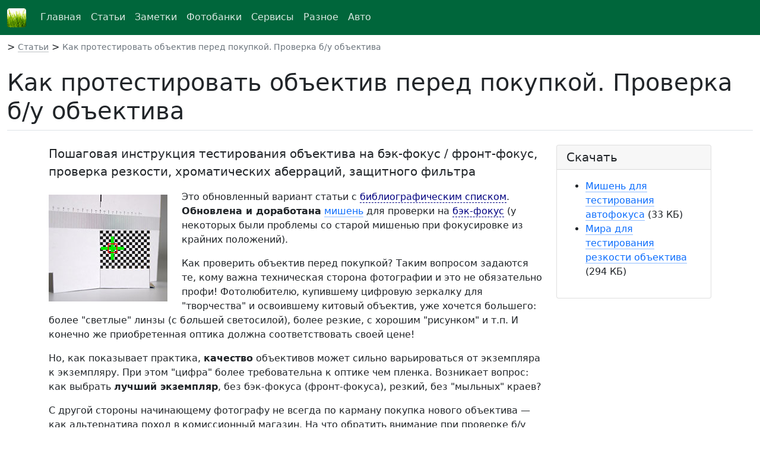

--- FILE ---
content_type: text/html; charset=utf-8
request_url: https://www.fotosav.ru/articles/faq/lens/lensvs.aspx
body_size: 29708
content:


<!DOCTYPE html>

<html lang="ru">
<head><meta charset="utf-8" /><meta name="viewport" content="width=device-width, initial-scale=1" /><meta name="theme-color" content="#00a060" /><title>
	Как протестировать объектив перед покупкой. Проверка б/у объектива пошаговая инструкция - FAQ
</title>
    <!-- Bootstrap core CSS -->
    <link href="/Content/bootstrap.min.css" rel="stylesheet" /><link href="/css/layout.css?v2" rel="stylesheet" />
<!-- Yandex.RTB -->
<script>window.yaContextCb=window.yaContextCb||[]</script>
<script src="https://yandex.ru/ads/system/context.js" async></script>
    <meta content="Проверка объектива на бэк-фокус. Тестирование резкости объектива. Тест на хроматические аберрации. Тестирование защитного фильтра. Шкалы, мишени и миры (для печати)." name="description" /><meta content="FAQ, тест, тестирование, проверка, бэк-фокус, бэк, фокус, back, focus, front, фронт, объектив, покупка, резкость, фото, камера, оптика, шкала, мира, мишень" name="keywords" /></head>
<body>
    
<!-- Yandex.Metrika counter -->
<script type="text/javascript" >
    (function (m, e, t, r, i, k, a) {
        m[i] = m[i] || function () { (m[i].a = m[i].a || []).push(arguments) };
        m[i].l = 1 * new Date(); k = e.createElement(t), a = e.getElementsByTagName(t)[0], k.async = 1, k.src = r, a.parentNode.insertBefore(k, a)
    })
        (window, document, "script", "https://mc.yandex.ru/metrika/tag.js", "ym");

    ym(89563754, "init", {
        clickmap: true,
        trackLinks: true,
        accurateTrackBounce: true
    });
</script>
<noscript><div><img src="https://mc.yandex.ru/watch/89563754" style="position:absolute; left:-9999px;" alt="" /></div></noscript>
<!-- /Yandex.Metrika counter -->
    
<header class="navbar navbar-expand-md navbar-dark bd-navbar">
    <nav id="main-menu" class="container-xxl flex-wrap flex-md-nowrap" aria-label="Main navigation">
        <a class="navbar-brand" href="/" title="Сайт о фото, видео, фотобанках">
            <img alt="Лого" title="fotosav.ru - Сайт о фото, видео, фотобанках" src="/images/fotosav.png" height="32" />
        </a>
        <a class="navbar-brand navbar-brand-ex" href="/" title="Сайт о фото, видео и фотобанках">fotosav.ru</a>

        <button class="navbar-toggler" type="button" data-bs-toggle="collapse" data-bs-target="#bdNavbar" aria-controls="bdNavbar" aria-expanded="false" aria-label="Toggle navigation">
            <span class="navbar-toggler-icon"></span>
        </button>

        <div class="collapse navbar-collapse" id="bdNavbar">
            <ul id="ctl00_MainMenu_menuList" class="navbar-nav flex-row flex-wrap bd-navbar-nav pt-2 py-md-0 me-auto"><li class="nav-item col-6 col-md-auto"><a href="/" class="nav-link p-2">Главная</a></li><li class="nav-item col-6 col-md-auto"><a href="/articles/" class="nav-link p-2">Статьи</a></li><li class="nav-item col-6 col-md-auto"><a href="/notes/" class="nav-link p-2">Заметки</a></li><li class="nav-item col-6 col-md-auto"><a href="/articles/stock/" class="nav-link p-2">Фотобанки</a></li><li class="nav-item col-6 col-md-auto"><a href="/services/" class="nav-link p-2">Сервисы</a></li><li class="nav-item col-6 col-md-auto"><a href="/misc/" class="nav-link p-2">Разное</a></li><li class="nav-item col-6 col-md-auto"><a href="/misc/auto/" class="nav-link p-2">Авто</a></li></ul>


        </div>
    </nav>
</header>




    <div id="main-container" class="container-xxl">
        <form method="post" action="./lensvs.aspx" id="aspnetForm">
<div class="aspNetHidden">
<input type="hidden" name="__VIEWSTATE" id="__VIEWSTATE" value="lN23EEXwfFjnZYuY6eNBX8HhJncy00Z0h5ML26vo9Hz0V8pO2R/P+myseCbX4Rn6nffZTlItp2t28Srm3xeOPDAZha6QkY8Lt0Hp7cNSKAjLb5SlHKHNYXytROTnFF9tj/0Rzcnt3E5gfdoZ3zRVjI80NasHWFkLrc1U+I5rEzQ=" />
</div>

<div class="aspNetHidden">

	<input type="hidden" name="__VIEWSTATEGENERATOR" id="__VIEWSTATEGENERATOR" value="8C9FD6D0" />
</div>
            <div class="main-content">
                
                <div class="mt-2">
                    <span id="ctl00_SiteMapPath" class="breadcrumbs"><span><a class="text-secondary small"></a></span><span> &gt; </span><span><a class="text-secondary small" href="/articles/">Статьи</a></span><span> &gt; </span><span class="text-secondary small">Как протестировать объектив перед покупкой. Проверка б/у объектива</span></span>
                </div>

                
    <main>
        <h1 class="border-bottom pb-2 my-md-4">Как протестировать объектив перед покупкой. Проверка б/у объектива</h1>
        <div class="container">
            <div class="row">
                <div class="col-lg-9 col-md-12">
                    <div class="article">
                        <p class="lead">Пошаговая инструкция тестирования объектива на бэк-фокус / фронт-фокус, проверка резкости, хроматических аберраций, защитного фильтра</p>

                            <img class="float-start me-4 mt-2 mb-2" alt="Как протестировать объектив перед покупкой. Проверка б/у объектива" width="200" height="180" src="images/lens_faq.jpg" />
                        <p>Это обновленный вариант статьи с <a href="#bookList" class="bkm">библиографическим  списком</a>. <span class="warning" style="font-weight: bold;">Обновлена и доработана</span> <a href="../back_focus/AFTestChart300dpi.zip">мишень</a> для проверки на <a class="bkm" href="#h5">бэк-фокус</a> (у некоторых были проблемы со старой мишенью при фокусировке из крайних положений).
                        </p>

                        <p>Как проверить объектив перед покупкой? Таким вопросом задаются те, кому важна техническая сторона фотографии и это не обязательно профи! Фотолюбителю, купившему цифровую зеркалку для &quot;творчества&quot; и освоившему китовый объектив, уже хочется большего: более &quot;светлые&quot; линзы (с б<i>о</i>льшей светосилой), более резкие, с хорошим &quot;рисунком&quot; и т.п. И конечно же приобретенная оптика должна соответствовать своей цене!</p>
                        <p>Но, как показывает практика, <strong>качество</strong> объективов может сильно варьироваться от экземпляра к экземпляру. При этом &quot;цифра&quot; более требовательна к оптике чем пленка. Возникает вопрос: как выбрать <strong>лучший экземпляр</strong>, без бэк-фокуса (фронт-фокуса), резкий, без &quot;мыльных&quot; краев?</p>
                        <p>С другой стороны начинающему фотографу не всегда по карману покупка нового объектива&nbsp;&mdash; как альтернатива поход в комиссионный магазин. На что обратить внимание при проверке б/у оптики? Ниже приводится пошаговая инструкция.</p>


                        <p class="text-center fs-1">Часть I. Внешний осмотр</p>
                        <p>Начинаем проверку с внешнего осмотра (в первую очередь актуально при покупке б/у объектива).</p>

                        <h2>1. Внешний вид</h2>

                        <h3>1.1. Потертости и царапины</h3>
                        <p>Если на клеммах есть царапины, значит объектив уже одевали на камеру. По величине царапин можно косвенно судить о том, как часто линза использовалась. </p>

                        <div class="text-center ris small mb-4">
                            <table>
                                <tr>
                                    <td valign="top" align="center"><b>Осмотр клемм</b></td>
                                </tr>
                                <tr>
                                    <td valign="top" align="center">
                                        <img class="img-fluid mt-2 mb-2" src="images/ris01a.jpg" alt="Осмотр клемм" width="580" height="200" /><p>а) новый объектив, 1 месяц&nbsp;&mdash; царапины почти не заметны</p>
                                    </td>
                                </tr>
                                <tr>
                                    <td valign="top" align="center">
                                        <img class="img-fluid mt-2 mb-2" src="images/ris01b.jpg" alt="Осмотр клемм" width="580" height="200" /><p>б) объективу более 2-х лет&nbsp;&mdash; на клеммах сформировалась четкая дорожка</p>
                                    </td>
                                </tr>
                            </table>
                        </div>

                        <p>Однако даже чистые клеммы еще ни о чем не говорят, ведь объектив могли никогда не снимать с камеры (если он, например, единственный). Поэтому смотрим дальше: по потертостям и царапинам на кольцах зумирования и байонете также можно судить о &quot;свежести&quot; объектива.</p>

                        <h3>1.2. Следы удара (падения)</h3>
                        <p>Выясняем: не роняли ли объектив? Проверяем, есть ли на корпусе <b>следы падения</b>: вмятины на металлических частях, трещины на пластмассовых и т.п. Падение может привести к <b>смещению</b> оптических элементов, что сделает объектив не годным. Если объектив слегка потрясти, то эти самые элементы (линзы) не должны цокать. В некоторых моделях допускается небольшое &quot;пластиково-металлическое&quot; громыхание, которое обычно издает привод авто-фокуса.</p>

                        <h3>1.3. Был ли в ремонте?</h3>
                        <p>Царапины на винтах могут свидетельствовать о том, что объектив разбирался (был в ремонте). Ремонт в специализированном сервисе не так страшен, хуже, если в оптике ковырялись дилетанты. Осмотрите винты&nbsp;&mdash; сорванные и погнутые шлицы говорят о неквалифицированном ремонте.</p>

                        <div class="text-center ris small mb-4">
                            <table>
                                <tr>
                                    <td valign="top" align="center" colspan="2">
                                        <b>Осмотр винтов на предмет деформаций</b>
                                    </td>
                                </tr>
                                <tr>
                                    <td valign="top" align="center" style="width: 50%;">
                                        <img class="img-fluid mb-2 mt-2" src="images/ris02a.jpg" alt="Осмотр винтов на предмет деформаций" width="280" height="330" /></td>
                                    <td valign="top" align="center" style="width: 50%;">
                                        <img class="img-fluid mb-2 mt-2" src="images/ris02b.jpg" alt="Осмотр винтов на предмет деформаций" width="280" height="330" /></td>
                                </tr>
                                <tr>
                                    <td align="center" valign="top">а) новый объектив: на винтах нет царапин, шлицы прямые</td>
                                    <td align="center" valign="top">б) объектив из комиссионки: около винта царапина, шлицы погнуты&nbsp;&mdash; похоже объектив ремонтировали и не очень аккуратно</td>
                                </tr>
                            </table>
                        </div>

                        <h2>2. Состояние стекол</h2>

                        <p>Осмотрите стекла на наличие царапин и сколов. Если поднести объектив поближе к лампе (практически вплотную), то можно увидеть внутри пыль, ворсинки,&nbsp; пузырьки и т.п. Чтобы лучше рассмотреть все это &quot;добро&quot;, расположите объектив под углом к свету, чтобы за ним образовался темный фон.</p>

                        <div class="text-center ris small mb-4">
                            <img class="img-fluid mb-2 mt-2" src="images/ris03.jpg" alt="Состояние стекол" width="580" height="426" /><p>Оцениваем количество внутренней пыли и наличие пузырьков в линзах</p>
                        </div>

                        <p>Обычно <b>небольшое количество</b> пыли и крохотных пузырьков <strong>допустимо</strong>. Мне не удалось найти допуски для Canon, Nikon и другой импортной оптики, но вот, что написано в инструкции для отечественного &quot;зенитовского&quot; объектива Юпитер-21М: &quot;на поверхности оптических деталей государственными стандартами допускается наличие следующих незначительных дефектов: царапин шириной не более 0,02 мм на каждой поверхности линзы и суммарной длиной не более двух световых диаметров, точек диаметром до 0,3 мм в количестве не более 5 штук, небольшое количество пылинок и ворсинок ваты длиной не более 3 мм и числом не более двух на весь объектив&quot;.</p>
                        <p>На практике наличие царапин и пузырьков на <strong>передней</strong> линзе практически <strong>не влияет</strong> на <strong>качество</strong> изображения, но может оказывать психологическое воздействие, особенно при покупке дорогостоящей оптики. А вот царапины и пузырьки на <strong>задней</strong> линзе&nbsp;&mdash; это <strong>плохо</strong>! Тут правило простое&nbsp;&mdash; чем дефекты <strong>ближе</strong> к матрице, тем большее влияние они оказывают на изображение!</p>
                        <p><strong><i>Примечание:</i></strong> если вы внутри оптического блока заметили пыль, то расстраиваться не стоит. Так или иначе она появляется в любом объективе&hellip; со временем, даже если это хорошо прорезиненная оптика высокого класса.</p>

                        <h2>3. Механика</h2>

                        <p>Кольца зумирования и фокусировки должны <b>вращаться плавно</b>, без скрипа и заедания, но и не слишком свободно, чтобы фокусировка <b>не сбивалась</b>. Выдвинув &quot;хобот&quot; (выдвигающуюся часть) объектива до упора следует слегка покачать его&nbsp;&mdash; чем меньше люфт, тем лучше.</p>
                        <p>Если объектив направить вертикально вверх/вниз, то двигающийся оптический блок не<b> </b>должен смещаться из выбранного положения (зумирования/фокусировки) под действием силы тяжести (в некоторых моделях телезумов для предотвращения этого делают специальный фиксатор).</p>
                        <p>Обратите внимание на байонет&nbsp;&mdash; установленный объектив должен жестко сидеть на камере (не должно быть сильных люфтов).</p>

                        <h2>4. Работа электроники</h2>

                        <p>Проверьте:</p>
                        <ul>
                            <li>работу <strong>автофокуса</strong> в автоматическом (AF) и ручном (MF) режиме (подтверждение фокусировки);</li>
                            <li>работу <strong>диафрагмы</strong>&nbsp;&mdash; воспользуйтесь кнопкой предварительного просмотра глубины резкости (DOF Preview);</li>
                            <li>работу вспышки&nbsp;&mdash; для тех объективов, которые сообщают <strong>дистанцию</strong> фокусировки и камера умеет это использовать. Речь идет о системе E-TTL II: объект съемки должен быть одинаково освещен вспышкой на разных расстояниях.</li>
                        </ul>
                        <p>Объектив лучше проверять на той камере, на которой он будет использоваться. Бывает, что объектив не состыковывается с &quot;тушкой&quot; и тогда при включении фотоаппарата выдается ошибка (такое, например, было замечено с объективом <a target="_blank" href="http://www.ixbt.com/digimage/trans_canon5018ix.shtml">EF 50/1.8 на 300D</a>).</p>

                        <p style="padding-top: 12px; font-size: 250%; text-align: center; width: 100%;">Часть II. Тестирование</p>

                        <p>Самый лучший тест для объектива&nbsp;&mdash; это его <b>использование</b> по <b>назначению</b> с последующим просмотром отснятого материала. То есть если вы планируете снимать &quot;пейзаж&quot;, то нужно выйти на улицу и сделать снимок, чтобы в кадр попало много мелких деталей. Потом на компьютере просмотреть отснятое на предмет мыла, хроматических аберраций, дисторсии и т.п. Если объектив нужен для &quot;портрета&quot;, то навестись, например, на глаза или лицо, а затем по снимкам оценить точность фокусировки, резкость, боке и так далее в таком духе.</p>
                        <p>Если же такой возможности нет, то можно попросить в магазине выделить немного места для следующих простых тестов.</p>

                        <h2 id="h5">5. Проверка объектива на бэк-фокус</h2>

                        <p>Понятие <b>бэк-фокус</b> (back-focus, от англ. &quot;back&quot;&nbsp;&mdash; задний) означает, что при наведении на точку фокусировки объектив промахнулся назад&nbsp;&mdash; глубина резкости (ГРИП) сместилась назад. При <b>фронт-фокусе</b> (front-focus, от англ. &quot;front&quot;&nbsp;&mdash; передний) соответственно промах произошел вперед, ГРИП сместилась вперед.</p>
                        <p>Для тестирования объектива (точнее системы <b>камера</b> + <b>объектив</b>) на бэк-фокус используем специальную <b>шкалу</b> с мишенью. Ее несложно изготовить своими руками: распечатать на лазерном принтере, наклеить на плотный картон и сделать прорези для устойчивости. Скачать шкалу можно <a href="../back_focus/AFTestChart300dpi.zip">здесь</a> (разрешение 300 dpi, размер 24x15 см).</p>

                        <p><b>Примечание</b>. Более простой способ проверки (без наклеивания на картон) приводится в статье "<a title="Фокусировка по толстой линии" href="../back_focus/back_focus_testing.aspx#h3">Проверка объектива на бэк-фокус / фронт-фокус</a>".</p>

                        <div class="text-center ris small mb-4">
                            <img class="img-fluid mb-2 mt-2" src="images/ris04a.jpg" alt="Шкала с мишенью для тестирования автофокуса" width="580" height="445" />

                            <img class="img-fluid mb-2 mt-2" src="images/ris04b.jpg" alt="Шкала с мишенью для тестирования автофокуса" width="580" height="385" /><p><b>Шкала с мишенью</b> для тестирования автофокуса (<a href="../back_focus/AFTestChart300dpi.zip">скачать</a>, 33 КБ)</p>
                        </div>

                        <p>Отгибаем уголок примерно на 45° и устанавливаем шкалу на стол. Для удобства под мишень можно поставить распорку в виде квадрата со стороной 46 мм (его можно вырезать из картона, он как раз будет соответствовать углу 45°).</p>
                        <p>Камера на столе или на штативе. Устанавливаем баланс белого (WB) по листу бумаги, покадровый режим автофокусировки (One-Shot). Для теста подойдет режим приоритета диафрагмы (Av) с экспокоррекцией (обычно EV +1,3&nbsp;&hellip;&nbsp;+1,5). Снимки делаем на максимально открытой диафрагме (если объектив &quot;мягок&quot;, то можно прикрыть диафрагму: например, для полтинника вместо 1,4 использовать 2,8). Если на объективе есть стабилизатор изображения (IS), то отключаем его. Выбираем в фотоаппарате центральную точку фокусировки и направляем камеру так, чтобы плоскость фокусировочной мишени была <strong>перпендикулярна</strong> оптической оси объектива.</p>
                        <p>Дистанция до мишени должна быть выбрана таким образом, чтобы в кадр попали деления шкалы&nbsp;&mdash; по ним оцениваем точность работы автофокуса. Фокусировочная метка в видоискателе не должна выходить за пределы мишени <a title="Почему снимки получаются нерезкие и как это исправить (FAQ по резкости)" href="../sharpness/faq.aspx#sensor_size">с некоторым запасом</a>. Запас по размеру должен быть такой, как и сама метка.</p>
                        <p>Дело в том, что фактически <strong>блоки сенсоров</strong> автофокуса несколько <strong>больше</strong> чем обозначены <strong>меткой</strong> в видоискателе (информация для камер Canon и Nikon, для других камер данных нет). Если более контрастная деталь окажется за пределами метки (на рис. обозначено красным цветом), но в пределах зоны сенсора (обозначено зеленым цветом), то камера сфокусируется по этой контрастной детали. Это источник многих жалоб на бэк/фронт-фокус, хотя на самом деле автофокус срабатывает правильно.</p>

                        <div class="text-center ris small mb-4">
                            <a href="files/ris05_large.jpg" target="_blank">
                                <img class="img-fluid mb-2 mt-2" src="images/ris05.jpg?q=1" alt="Тест на бэк-фокус" width="580" height="385" /></a><p><b>Тест на бэк-фокус</b>: камера 300D, объектив EF 24-70 f/2.8 L, фокусное f=50мм, диафрагма f/2,8, дистанция до мишени 61 см. Красной рамкой обозначена метка фокусировки в видоискателе, зеленым цветом&nbsp;&mdash; фактическая площадь датчиков автофокуса. Видно, что объектив попал в точку&nbsp;&mdash; ГРИП распределена примерно по центру шкалы (<a href="files/ris05_large.jpg">полный размер</a>, 1699 КБ)</p>
                        </div>

                        <p>Вначале тестируем режим автофокуса (переключатель в положении AF). Сбиваем фокусировку в одну сторону, затем наводимся на мишень, делаем снимок. Сбиваем фокусировку в другую сторону, наводимся, делаем снимок. Для достоверности измерений эксперимент повторяем несколько раз (10-ти снимков обычно достаточно). Переключаем объектив в ручной режим (MF)&nbsp;&mdash; сбиваем фокусировку и теперь уже крутим фокусировочное кольцо вручную до подтверждения фокусировки, делаем снимок.</p>

                        <a name="sensor_precision">&nbsp;</a>

                        <p>Просматривать результаты лучше на мониторе компьютера (а не на экране камеры). При этом следует иметь в виду, что на <strong>точность работы</strong> автофокуса имеются определенные <strong>допуски</strong>. Для камер Canon типа 10D, 300D, 350D фокусировка осуществляется в <b>пределах</b> глубины резко изображаемого пространства (<b>ГРИП</b>). Камеры типа 1D, 1Ds, 20D, 30D, 400D, 5D имеют более точную систему фокусировки&nbsp;&mdash; она задействуется, если на тушку поставили объектив с диафрагмой f/2.8 или светлее (речь идет о вертикальной чувствительности крестового датчика). Для &quot;единичек&quot; (1Dxx) допуск в <b>три раза</b> точнее (меньше) и составляет 1/3 ГРИП. Для 20D, 5D (30D, 400D) в <b>два раза</b> точнее&nbsp;&mdash; в пределах 1/2 ГРИП.</p>

                        <p>При вычислении ГРИП <b>допустимый кружок нерезкости</b> принимается равным 0,035&nbsp;мм для [полного] формата кадра 24x36&nbsp;мм (1Ds, 5D), что составляет приблизительно 1/1000-1/1500 диагонали кадра при формате отпечатка 5 x 7 дюймов (~13 x 18 см) и расстоянии обзора 25-30 см. Сие "магическое" значение примерно в два раза больше <a target="_blank" title="wikipedia.org" href="https://ru.wikipedia.org/wiki/%D0%9E%D0%BF%D1%80%D0%B5%D0%B4%D0%B5%D0%BB%D0%B5%D0%BD%D0%B8%D0%B5_%D0%BE%D1%81%D1%82%D1%80%D0%BE%D1%82%D1%8B_%D0%B7%D1%80%D0%B5%D0%BD%D0%B8%D1%8F">остроты зрения человека</a>. Примечание. Условно принято считать, что глаз с нормальной остротой зрения способен увидеть раздельно две далёкие точки, если угловое расстояние между ними равно одной угловой минуте (1/60 градуса).</p>
                        <p>На резкость изображения влияет коэффициент увеличения изображения. Соответственно для кропнутых матриц допустимый кружок рассеяния будет меньше, чем для полного кадра в виду того, что для получения отпечатка того же размера, изображение придется увеличивать сильнее (пропорционально кропу). Итак, для кропа 1,3x (1D Mark II, 1D Mark III) допустимый кружок нерезкости будет 0,027 мм, а для кропа 1,6x (30D, 400D)&nbsp;&mdash; 0,022 мм. Информация о точности работы автофокуса и допустимом кружке нерезкости взята из книги &quot;EF Lens Work III. Глаза EOS.&quot;, документации к камерам EOS, а также из публикаций Боба Аткинса (<em>Bob Atkins&nbsp;&mdash; известный журналист и апологет фотоаппаратов от фирмы Canon</em>) и Чака Уэстфолла (<em>Chuck Westfall&nbsp;&mdash; глава отдела технической информации Canon</em>). Для удобства вычисления ГРИП можно воспользоваться специальной <a target="_blank" href="http://www.ixbt.com/digimage/rezkost19.shtml">программой</a>.</p>
                        <p>Если объектив не &quot;попал&quot; в точку, то следует посмотреть, насколько сильно смещена ГРИП и как часто объектив &quot;промахивается&quot; (сделать серию снимков). В соответствии с указанными выше допусками небольшой &quot;промах&quot; может считаться в пределах нормы, как, например, получилось для 100-милиметрового макрика на приведенной ниже фотографии (фронт-фокус в пределах ГРИП). Несмотря на то, что формально Canon <strong>не считает</strong> это <strong>ошибкой</strong>, на практике может получиться неприятный результат, например, при съемке человека в полный рост. На таком расстоянии (порядка 7-10 м) навести резкость вручную практически невозможно, а из-за небольшого фронт-фокуса максимальная резкость смещается на передний план, при   этом объект съемки оказывается достаточно &quot;мягким&quot;.</p>

                        <div class="text-center ris small mb-4">
                            <a target="_blank" href="files/ris06_large.jpg">
                                <img class="img-fluid mb-2 mt-2" src="images/ris06.jpg" alt="Тест на бэк-фокус" width="580" height="640" /></a><p><b>Тест на бэк-фокус</b>: камера 300D, объектив EF 100 f/2.8 MACRO USM, фокусное f=100мм, диафрагма f/2,8, дистанция до мишени 1,39 м. Красным цветом закрашена ГРИП (около 2 см). Как видно произошел фронт-фокус, но в пределах ГРИП, что с точки зрения Canon допустимо для данного класса камеры (<a href="files/ris06_large.jpg">полный размер</a>, 1567 КБ)</p>
                        </div>

                        <p>Если точка фокусировки систематически вылетает за допустимое значение (1&nbsp;&hellip;&nbsp;1/3 ГРИП в зависимости от точности датчика), то налицо бэк/фронт-фокус. Промахиваться может не только объектив, но и камера. Поэтому, если автофокус &quot;мажет&quot; с разными объективами, есть повод задуматься о юстировке &quot;боди&quot;.</p>

                        <div class="text-center ris small mb-4">
                            <img class="img-fluid mb-2 mt-2" src="images/ris07.jpg" alt="Пример бэк-фокуса" width="580" height="422" /><p><b>Пример бэк-фокуса</b>&nbsp;&mdash; точка фокусировки явно не в пределах допуска (ГРИП)</p>
                        </div>

                        <p>Дополнительную информацию о тестировании автофокуса см. в статье "<a href="../back_focus/back_focus_testing.aspx">Проверка объектива на бэк-фокус / фронт-фокус</a>".</p>

                        <h2 id="6">6. Тестирование резкости объектива</h2>

                        <p>После того как удостоверились в отсутствии бэк-фокуса настало время проверить оптические характеристики: <strong>резкость</strong> и ее <strong>равномерность</strong> по полю кадра, а также оценить <strong>дисторсию</strong> и <strong>виньетирование</strong>. Для этого понадобится специальная мира распечатанная на лазерном принтере&nbsp;&mdash; скачать ее можно <a href="Mira600dpi.zip">здесь</a> (600&nbsp;dpi, 27x18 см). В крайнем случае подойдет равномерно заполненный мелким текстом газетный лист.</p>
                        <p>Закрепляем миру на стене. Желательно добиться ее равномерного освещения. Камера на штативе, нацелена в центр мишени. Как и в предыдущем тесте устанавливаем баланс белого (WB), покадровый режим автофокусировки (One-Shot), отключаем стабилизатор изображения (если есть). Дистанция до мишени должна быть такой, чтобы мира целиком занимала поле кадра, для очень широкого угла можно расположить рядом несколько листов. При этом важно, чтобы плоскость миры была <strong>перпендикулярна</strong> оптической оси объектива.</p>

                        <p>Для тестов подойдет режим Av (приоритет диафрагмы) с положительной экспокоррекцией (EV +1,6&nbsp;&hellip;&nbsp;+2). Чтобы избежать сотрясения камеры лучше использовать автоспуск или дистанционный пульт, если камера позволяет, то включить предварительный подъем зеркала.</p>

                        <div class="text-center ris small mb-4">
                            <img class="img-fluid mb-2 mt-2" src="images/ris08.jpg" alt="Проверка резкости объектива" width="580" height="400" /><p><b>Проверка резкости объектива</b> SIGMA AF 18-50 f/3.5-5.6 DC: камера 300D, фокусное f=24 мм, диафрагма f/4 (максимальная для данного фокусного). Даже на уменьшенном снимке видно, что объектив сильно &quot;мылит&quot; слева, особенно в нижнем углу (обычно это свидетельствует о плохом качестве сборки&nbsp;&mdash; линзы не точно установлены). Также заметны подушкообразная дисторсия и виньетирование (<a href="Mira600dpi.zip">скачать миру</a>, 472 КБ)</p>
                        </div>

                        <p>Делаем серию снимков на различных значениях диафрагмы&nbsp;&mdash; от максимально открытой до f/16. Такой тест позволит не только оценить <b>равномерность</b> резкости по всему полю кадра, но и определить при каком относительном отверстии можно получить наиболее <b>четкую</b> картинку. На полностью открытой диафрагме объектив &quot;мылит&quot; сильнее (аберрации наиболее ярко выражены). По мере уменьшения относительного отверстия аберрации уменьшаются. Примерно начиная с диафрагмы f/11-f/13 происходит плавное падение контраста из-за дифракционных эффектов&nbsp;&mdash; идеальная &quot;точка&quot; размывается в дифракционное пятнышко. Размер этого пятнышка становится соизмерим с пикселем матрицы (6-7 мкм для формата APS-C, см. также статью &quot;<a target="_blank" href="http://www.ixbt.com/digimage/rezkost.shtml">Из жизни пчел или о макросъемке на природе и глубине резкости</a>&quot;). Поэтому дальнейшее уменьшение относительного отверстия (f/16 и более) обычно не целесообразно (&quot;дифракционное размыливание&quot; изображения хорошо заметно на диафрагме f/22&nbsp;&mdash; см. рис. ниже).</p>

                        <div class="text-center ris small mb-4">
                            <table class="ris-compare">
                                <tr>
                                    <td style="width: 55px;" valign="top"><b>Av</b></td>
                                    <td style="width: 192px;" valign="top" align="center"><b>Край кадра</b></td>
                                    <td style="width: 192px;" valign="top" align="center"><b>Центр кадра</b></td>
                                </tr>
                                <tr>
                                    <td><b>4</b></td>
                                    <td>
                                        <img class="img-fluid" src="images/4e.png" alt="фото" width="168" height="112" /></td>
                                    <td>
                                        <img class="img-fluid" src="images/4.png" alt="фото" width="168" height="112" /></td>
                                </tr>
                                <tr>
                                    <td><b>5,</b><b>6</b></td>
                                    <td>
                                        <img class="img-fluid" src="images/56e.png" alt="фото" width="168" height="112" /></td>
                                    <td>
                                        <img class="img-fluid" src="images/56.png" alt="фото" width="168" height="112" /></td>
                                </tr>
                                <tr>
                                    <td><b>8</b></td>
                                    <td>
                                        <img class="img-fluid" src="images/8e.png" alt="фото" width="168" height="112" /></td>
                                    <td>
                                        <img class="img-fluid" src="images/8.png" alt="фото" width="168" height="112" /></td>
                                </tr>
                                <tr>
                                    <td><b>11</b></td>
                                    <td>
                                        <img class="img-fluid" src="images/11e.png" alt="фото" width="168" height="112" /></td>
                                    <td>
                                        <img class="img-fluid" src="images/11.png" alt="фото" width="168" height="112" /></td>
                                </tr>
                                <tr>
                                    <td><b>16</b></td>
                                    <td>
                                        <img class="img-fluid" src="images/16e.png" alt="фото" width="168" height="112" /></td>
                                    <td>
                                        <img class="img-fluid" src="images/16.png" alt="фото" width="168" height="112" /></td>
                                </tr>
                                <tr>
                                    <td><b>22</b></td>
                                    <td>
                                        <img class="img-fluid" src="images/22e.png" alt="фото" width="168" height="112" /></td>
                                    <td>
                                        <img class="img-fluid" src="images/22.png" alt="фото" width="168" height="112" /></td>
                                </tr>
                            </table>
                            <p><b>100%-ные кропы</b> снимков, сделанных при различных значениях диафрагмы: камера 300D, объектив SIGMA AF 18-50 f/3.5-5.6 DC, фокусное f=24 мм; конвертирование из RAW с помощью Capture One (параметры по умолчанию). Наибольшая резкость по центру кадра достигается на диафрагме f/8, а приемлемое качество на краю кадра&nbsp;&mdash; только после f/11.</p>

                        </div>

                        <p>Как расшифровать полученные снимки? Оценить <strong>контрастность</strong> объектива можно <strong>визуально</strong> по <strong>черноте</strong> толстых линий (или букв) и <strong>четкост</strong><b>и</b> их границ. Наиболее черные и четкие буквы и полоски при диафрагме f/8 (по центру кадра). При той же прикрытой до f/8 диафрагме (на два стопа!), разрешающая способность объектива на краю кадра все еще низкая&nbsp;&mdash; мелкие вертикальные полоски не различимы (в данном примере эти полоски соответствуют разрешению примерно 35 пар линий/мм). Если прикрыть диафрагму до f/11, то разрешение объектива на краю кадра становится лучше, но контрастность начинает падать из-за дифракции. Делаем вывод: наилучшая резкость для тестируемого экземпляра достигается в диапазоне f/8&nbsp;&mdash; f/11, но качество картинки по углам оставляет желать лучшего даже на прикрытой диафрагме.</p>
                        <p>Дополнительно полученные снимки позволяют оценить <strong>виньетирование</strong>&nbsp;&mdash; затемнение на краю кадра по сравнению с центром (наиболее заметно при максимально открытой диафрагме f/4). А также <strong>дисторсию</strong>&nbsp;&mdash; в идеале ячейки миры должны быть прямоугольными по всему полю кадра, а окружности не должны искажаться в овалы.</p>
                        <p>Для зум-объективов резкость зависит не только от диафрагмы, но и от фокусного расстояния. Для определения наиболее резкого диапазона фокусных расстояний целесообразно сделать серию снимков на разных положениях зумирующего кольца.</p>

                        <div class="text-center ris small mb-4">
                            <table class="ris-compare">
                                <tr>
                                    <td style="width: 55px;" valign="top" align="center">
                                        <b>f, мм</b></td>
                                    <td style="width: 192px;" valign="top" align="center">
                                        <b>Край кадра</b></td>
                                    <td style="width: 192px;" valign="top" align="center">
                                        <b>Центр кадра</b></td>
                                </tr>
                                <tr>
                                    <td><b>24</b></td>
                                    <td>
                                        <img class="img-fluid" src="images/24_28e.png" alt="Фото" width="168" height="112" /></td>
                                    <td>
                                        <img class="img-fluid" src="images/24_28.png" alt="Фото" width="168" height="112" /></td>
                                </tr>
                                <tr>
                                    <td><b>35</b></td>
                                    <td>
                                        <img class="img-fluid" src="images/35_28e.png" alt="Фото" width="168" height="112" /></td>
                                    <td>
                                        <img class="img-fluid" src="images/35_28.png" alt="Фото" width="168" height="112" /></td>
                                </tr>
                                <tr>
                                    <td><b>50</b></td>
                                    <td>
                                        <img class="img-fluid" src="images/50_28e.png" alt="Фото" width="168" height="112" /></td>
                                    <td>
                                        <img class="img-fluid" src="images/50_28.png" alt="Фото" width="168" height="112" /></td>
                                </tr>
                                <tr>
                                    <td><b>70</b></td>
                                    <td>
                                        <img class="img-fluid" src="images/70_28e.png" alt="Фото" width="168" height="112" /></td>
                                    <td>
                                        <img class="img-fluid" src="images/70_28.png" alt="Фото" width="168" height="112" /></td>
                                </tr>
                            </table>
                            <p><b>100%-ные кропы</b> снимков, сделанных при различных фокусных расстояниях на полностью открытой диафрагме: камера 300D, объектив EF 24-70 f/2.8 L, диафрагма f/2,8; конвертирование из RAW с помощью Capture One (параметры по умолчанию). Наилучшая резкость наблюдается для f=35 мм. На крайних положениях зума изображение мыльноватое (особенно на краю кадра) и заметна небольшая дисторсия.</p>
                        </div>

                        <p>На следующих фотографиях показано к чему может привести &quot;мыло&quot; объектива на практике. Как видно съемка на натуре подтверждает результаты тестов: объектив SIGMA 18-50 не блещет резкостью по углам кадра, даже на прикрытой до f/8 диафрагме.</p>

                        <div class="text-center ris small mb-4">
                            <table>
                                <tr>
                                    <td valign="top" align="center" colspan="2">
                                        <img class="img-fluid mb-2 mt-2" src="images/ris11a.jpg" alt="sigma vs canon" width="580" height="387" /></td>
                                </tr>
                                <tr>
                                    <td valign="top" align="center" style="width: 300px;">
                                        <img class="img-fluid mb-2 mt-2" src="images/ris11b.jpg" alt="sigma" width="280" height="400" /></td>
                                    <td valign="top" align="center" style="width: 300px;">
                                        <img class="img-fluid mb-2 mt-2" src="images/ris11c.jpg" alt="canon" width="280" height="400" /></td>
                                </tr>
                                <tr>
                                    <td valign="top" align="center">SIGMA AF 18-50 f/3.5-5.6 DC (цена 4700 руб.)</td>
                                    <td valign="top" align="center">CANON EF 24-70 f/2.8 L (цена 36000 руб.)</td>
                                </tr>
                            </table>
                            <p class="mt-2"><b>Сравнение резкости на краю кадра для различных объективов</b>: камера 300D, f=50мм, диафрагма f/8; конвертирование из RAW с помощью Adobe Camera RAW</p>
                        </div>


                        <div class="text-center ris small mb-4">
                            <table>
                                <tr>
                                    <td valign="top" align="center" colspan="2">
                                        <img class="img-fluid mb-2 mt-4" src="images/ris12a.jpg" alt="Сравнение резкости на краю и по центру кадра" width="580" height="400" /></td>
                                </tr>
                                <tr>
                                    <td valign="top" align="center" style="width: 300px;">
                                        <img class="img-fluid mb-2 mt-2" src="images/ris12b.jpg" alt="край кадра" width="280" height="400" /></td>
                                    <td valign="top" align="center" style="width: 300px;">
                                        <img class="img-fluid mb-2 mt-2" src="images/ris12c.jpg" alt="центр кадра" width="280" height="400" /></td>
                                </tr>
                                <tr>
                                    <td valign="top" align="center">край кадра</td>
                                    <td valign="top" align="center">центр кадра</td>
                                </tr>
                            </table>
                            <p class="mt-2"><b>Сравнение резкости на краю и по центру кадра</b>: камера 300D, объектив SIGMA AF 18-50 f/3.5-5.6 DC, f=50мм, диафрагма f/8; конвертирование из RAW с помощью Adobe Camera RAW. На краю кадра заметны весьма неприятные аберрации, как будто произошла &quot;шевеленка&quot;, хотя на самом деле съемка велась со штатива в безветренную погоду (по центру кадра изображение резкое)</p>
                        </div>

                        <h2>7. Тест на хроматические аберрации</h2>

                        <p><b>Хроматические аберрации</b> (ХА) наиболее ярко выражены у зум-объективов и отчетливо проявляются на сильно контрастирующих объектах, например, вокруг веток деревьев на фоне яркого неба. Это <b>хроматические аберрации увеличения</b> (в англ. литературе встречается термин &quot;lateral chromatic aberration&quot;).</p>

                        <div class="text-center ris small mb-4">
                            <table>
                                <tr>
                                    <td valign="top" align="center" colspan="2">
                                        <img class="img-fluid mb-2 mt-2" src="images/ris13a.jpg" alt="Пример хроматических аберраций увеличения" width="580" height="400" /></td>
                                </tr>
                                <tr>
                                    <td valign="top" align="center" style="width: 300px;">
                                        <img class="img-fluid mb-2 mt-2" src="images/ris13b.jpg" alt="до корректировки ХА" width="280" height="400" /></td>
                                    <td valign="top" align="center" style="width: 300px;">
                                        <img class="img-fluid mb-2 mt-2" src="images/ris13c.jpg" alt="после корректировки ХА" width="280" height="400" /></td>
                                </tr>
                                <tr>
                                    <td valign="top" align="center" style="width: 300px;">а) до корректировки ХА</td>
                                    <td valign="top" align="center" style="width: 300px;">б) после корректировки ХА:<br />
                                        Fix Red/Cyan Fringe: -25,<br />
                                        Fix Blue/Yellow Fringe: +20</td>
                                </tr>
                            </table>
                            <p class="mt-2"><b>Пример хроматических аберраций увеличения</b>: камера 300D, объектив SIGMA AF 18-50 f/3.5-5.6 DC, f=18мм, диафрагма f/8; конвертирование из RAW с помощью Adobe Camera RAW. Как видно из рисунка цветную бахрому можно уменьшить (например, с помощью RAW-конвертора). Но при существенных аберрациях даже Photoshop не в силах справится с ХА полностью</p>
                        </div>

                        <p>Еще существуют <b>хроматические аберрации положения</b> (в англ. литературе встречается термин &quot;longitudinal chromatic aberration&quot;). Один из простых способов оценить их&nbsp;&mdash; это сделать макроснимок белого листа бумаги с черным текстом под углом.</p>

                        <div class="text-center ris small mb-4">
                            <table>
                                <tr>
                                    <td valign="top" align="center" style="width: 50%;">
                                        <img class="img-fluid mb-2 mt-2" src="images/ris14a.jpg" alt="EF 100 f/2.8 MACRO USM" width="280" height="560" /></td>
                                    <td valign="top" align="center" style="width: 50%;">
                                        <img class="img-fluid mb-2 mt-2" src="images/ris14b.jpg" alt="EF 24-70 f/2.8 L" width="280" height="560" /></td>
                                </tr>
                                <tr>
                                    <td align="center" valign="top">а) EF 100 f/2.8 MACRO USM</td>
                                    <td align="center" valign="top">б) EF 24-70 f/2.8 L</td>
                                </tr>
                            </table>
                            <p class="mt-2"><b>Тест на хроматические аберрации положения</b>: камера 300D, диафрагма f/2,8; конвертирование из RAW с помощью Capture One (параметры по умолчанию). ХА положения проявляются в виде окрашивания контрастных объектов в зоне нерезкости</p>
                        </div>

                        <p>Как видно  зум-объектив EF 24-70 f/2.8 L (высокого класса!) имеет ощутимые хроматические аберрации положения: зеленого цвета за плоскостью фокусировки и красного цвета перед ней. Если цветные ореолы вокруг четких границ  еще как-то можно попытаться &quot;побороть&quot; в графическом редакторе, то ХА в зоне нерезкости практически не<b> </b>поддаются &quot;лечению&quot; (разве что сделать изображение монохромным, например, черно-белым).</p>

                        <h2>8. Тестирование защитного фильтра</h2>

                        <p>Обычно после приобретения объектива для него покупается <strong>защитный</strong> фильтр: PROTECT или NEUTRAL. Также подойдет ультрафиолетовый UV (фактически для цифры выполняющий <i>только</i> защитную роль), SkyLight 1A или 1В (со слабым розоватым оттенком) или HAZE (против дымки). Назначение этих фильтров на цифре <strong>предохранять</strong> оптику от <strong>внешних</strong> механических и химических <strong>воздействий</strong>, то есть от всякого рода загрязнений: пыли, капель дождя, жирных пальцев, каменьев (и такое бывает!), смолы (которая внезапно падает с веток и которую можно оттереть только вместе с просветляющим напылением) и т.п.</p>
                        <p>В идеале защитный фильтр не должен оказывать влияния на качество изображения. Однако на практике это не всегда так. За хорошее (защиту оптики) приходится платить: все фильтры без исключения могут привести к паразитным <strong>бликам</strong>. Поэтому, выбирая <strong>защитный фильтр</strong>, целесообразно его <strong>протестировать</strong> (на том объективе, для которого он приобретается).</p>

                        <div class="text-center ris small mb-4">
                            <table>
                                <tr>
                                    <td valign="top" align="center" colspan="2">
                                        <img class="img-fluid mb-2 mt-2" src="images/ris15.jpg" alt="Тестирование защитных фильтров на блики" width="580" height="400" /></td>
                                </tr>
                                <tr>
                                    <td valign="top" align="center" style="width: 300px;">
                                        <img class="img-fluid mt-2" src="images/ris15a.jpg" alt="SONY UV (цена 200 руб.)" width="280" height="265" /></td>
                                    <td valign="top" align="center" style="width: 300px;">
                                        <img class="img-fluid mt-2" src="images/ris15b.jpg" alt="KENKO SKYLIGHT 1B (цена 490 руб.)" width="280" height="265" /></td>
                                </tr>
                                <tr>
                                    <td align="center" valign="top">а) SONY UV (цена 200 руб.)</td>
                                    <td align="center" valign="top">б) KENKO SKYLIGHT 1B (цена 490 руб.)</td>
                                </tr>
                                <tr>
                                    <td valign="top" align="center">
                                        <img class="img-fluid mt-2" src="images/ris15c.jpg" alt="B+W UV-HAZE (цена 900 руб.)" width="280" height="265" /></td>
                                    <td valign="top" align="center">
                                        <img class="img-fluid mt-2" src="images/ris15d.jpg" alt="без фильтра" width="280" height="265" /></td>
                                </tr>
                                <tr>
                                    <td align="center" valign="top">в) B+W UV-HAZE (цена 900 руб.)</td>
                                    <td align="center" valign="top">г) без фильтра</td>
                                </tr>
                            </table>
                            <p class="mt-2">
                                <b>Тестирование защитных фильтров на блики</b>: диаметр 58 мм, объектив SIGMA AF 18-50 f/3.5-5.6 DC, камера 300D, фокусное f=44 мм, диафрагма f/5,6
    (максимальная для данного фокусного). Наихудший результат показал малоизвестный фильтр хорошо известной фирмы SONY (множественные отражения). Фильтры B+W и KENKO справились с задачей получше (B+W немного лучше&nbsp;&mdash; его &quot;зайчик&quot; менее яркий)
                            </p>
                        </div>

                        <p>Для теста на блики подойдет <b>затемненная комната</b> и обычная настольная <b>лампа</b>. Направляем камеру так, чтобы источник света был по центру кадра&nbsp;&mdash; фильтр не должен давать ярких цветных ореолов вокруг лампы. Блики обычно проявляются при <b>косых лучах</b> (лампа под углом). Чем менее заметны отражения в этом положении лампы тем качественнее фильтр. Для полноты теста попробуйте направить камеру под различными углами к источнику света и на разных расстояниях.</p>
                        <p>Блики может давать и сам объектив. Поэтому поймав &quot;зайчик&quot; следует также сделать снимок без фильтра не меняя положения камеры (используйте штатив). Это даст возможность отличить где отражения от фильтра, а где от самого объектива.</p>
                        <p>Представленный тест позволяет выяснить насколько сильно блики зависят от фильтра и имеет ли смысл снимать &quot;защиту&quot;, чтобы уменьшить отражения когда в кадре есть яркий свет, например, солнце.</p>
                        <p>На этом все. При походе за объективом в магазин не забудьте подзарядить аккумулятор камеры, взять штатив, тестовую шкалу, миру и скотч. А также составить краткий план тестирования (на основании вышеизложенного :-)). Лучше семь раз проверить до покупки, чем потом расстраиваться и обращаться в сервис.</p>

                        <h2>9. Приложения</h2>
                        <h3>9.1. Как узнать дату изготовления объектива</h3>
                        <p>На некоторых объективах Canon (обычно L-серии) пишут дату изготовления&nbsp;&mdash; в районе байонета есть код вида "<b>US0207</b>". Расшифровывается следующим образом:</p>

                        <ul>
                            <li>"<b>U</b>"&nbsp;&mdash; код предприятия (U = Utsunomiya, Japan; F = Fukushima, Japan; O = Oita, Japan);</li>
                            <li>"<b>S</b>"&nbsp;&mdash; год изготовления (нумерация идет с 1960: A=1960, B=1961, C=1962, &hellip;, Z=1985, затем по второму кругу A=1986, B=1987 и т.д.):
    <p style="padding-left: 64px;">
        A = 1986, 1960<br />
        B = 1987, 1961<br />
        C = 1988, 1962<br />
        D = 1989, 1963<br />
        E = 1990, 1964<br />
        F = 1991, 1965<br />
        G = 1992, 1966<br />
        H = 1993, 1967<br />
        I = 1994, 1968<br />
        J = 1995, 1969<br />
        K = 1996, 1970<br />
        L = 1997, 1971<br />
        M = 1998, 1972<br />
        N = 1999, 1973<br />
        O = 2000, 1974<br />
        P = 2001, 1975<br />
        Q = 2002, 1976<br />
        R = 2003, 1977<br />
        S = 2004, 1978<br />
        T = 2005, 1979<br />
        U = 2006, 1980<br />
        V = 2007, 1981<br />
        W = 2008, 1982<br />
        X = 2009, 1983<br />
        Y = 2010, 1984<br />
        Z = 2011, 1985<br />
    </p>
                            </li>
                            <li>"<b>02</b>"&nbsp;&mdash; месяц изготовления (февраль);</li>
                            <li>"<b>07</b>"&nbsp;&mdash; последние две цифры ничего не значат.</li>
                        </ul>

                        <p>Например, объектив EF 24 f/2.8 с кодом "<b>US0207</b>" был изготовлен в <b>феврале 2004</b>-го года (выпускается с <a target="_blank" href="http://www.canon.com/camera-museum/camera/lens/ef/data/wide/ef_24_28.html">ноября 1988</a>), а объектив EF 24-70 f/2.8 L с кодом "UU0610" изготовлен в июне 2006-го (выпускается с ноября 2002-го).</p>

                        <div class="text-center ris small mb-4">
                            <img class="img-fluid mb-2 mt-2" src="images/number.jpg" alt="Номер - код даты изготовления объектива Canon" width="480" height="364" title="" />
                        </div>


                        <h3>9.2.&nbsp;Проверка объектива на &quot;серость&quot;</h3>
                        <p>Как проверить "белый" объектив или "серый"? "Белый" значит официально завезенный в Россию, "серый"&nbsp;&mdash; не официально. С точки зрения качества оптики не важно "белый" объектив или "серый", главное чтобы не был "желтым" (с плохими стеклами).</p>

                        <p>Разница может обнаружиться при обращении в сервис для <b>ремонта</b> по <b>гарантии</b>. Обычно фирмы торгующие "серой" техникой выдают собственные гарантийные талоны, и соответственно для бесплатного ремонта вы должны отнести технику <b>только</b> им. Не факт, что они будут чинить эту технику в <b>сертифицированном</b> сервисном центре. И также никто не гарантирует, что эта фирма не <b>закроется</b> раньше, чем наступит гарантийный случай.</p>

                        <p>На "белую" технику выдается официальный гарантийный талон. Например, для Canon он выглядит <a target="_blank" href="http://ww2.canon.ru/service/customers.asp">следующим образом</a>:</p>

                        <div class="text-center ris small mb-4">
                            <a target="_blank" href="http://ww2.canon.ru/service/customers.asp">
                                <img class="img-fluid mb-2 mt-2" src="images/warr_ruscisbyua_2005.gif" alt="гарантийный талон Canon" width="246" height="171" /></a>
                        </div>

                        <p>С таким талоном вы имеете право на бесплатный гарантийный ремонт в любом авторизированном сервисном центре Canon на территории СНГ (<b>только в той стране СНГ, в которой данное изделие было приобретено!</b>). При заполнении талона обязательно проверьте наименование изделия, серийный номер, дату продажи, наименование торговой организации, её адрес, печать и подпись представителя торговой организации или продавца. Также проверьте правильность суммы на чеке. <b class="warning">Не выбрасывайте упаковку (!)</b>, если она занимает много места, сложите картонки. Упаковка может понадобиться при <b>замене</b> или <b>возврате</b> товара, а также при продаже, например, в комиссионном магазине (с упаковкой <b>лучше</b> берут!).</p>

                        <p>Если вы купили "серый" объектив не расстраивайтесь! Есть мнение, что в Россию очень часто сбагривают технику с небольшими дефектами, которая не прошла контроль для Европы или Америки&nbsp;&mdash; так что "серая" техника не факт что это плохо!</p>

                        <p>Для техники Nikon проверить является ли объектив "белым" можно на сайте www.nikon.ru. Техническая поддержка -> Моя техподдержка -> Создать учетную запись -> Моя продукция), после этого вам предложат выбрать продукт и ввести серийный номер.</p>

                        <p><a name="bookList">&nbsp;</a>&nbsp;</p>

                        <p><i>Ссылки по теме</i>:</p>
                        <ul class="bookList">
                            <li><a target="_blank" href="http://www.canon-europe.com/Support/Documents/digital_slr_educational_tools/ru/ef_lens_work_iii_ru.asp">EF Lens Work III. "Глаза EOS" (книга в PDF).</a> (www.canon-europe.com)</li>
                            <li><a target="_blank" href="http://www.photo.net/learn/focustest/">Focus Testing by Bob Atkins</a> (www.photo.net)</li>
                            <li><a target="_blank" href="http://www.openphotographyforums.com/forums/archive/index.php/t-138.html">Ответы Чака Уэстфолла (Chuck Westfall, Canon USA) на вопросы в форуме</a> (www.openphotographyforums.com)</li>
                            <li><a target="_blank" href="http://www.focustestchart.com/chart.html">Nikon D70 Focus test chart</a> (http://www.focustestchart.com)</li>
                            <li><a target="_blank" href="http://www.fredmiranda.com/forum/topic/241524">Canon autofocus information</a> (http://www.fredmiranda.com/)</li>
                            <li><a target="_blank" href="http://photo-element.ru/book/filters/uv/uv.html">Защитные и ультрафиолетовые светофильтры</a> (photo-element.ru)</li>
                            <li><a target="_blank" href="http://www.the-digital-picture.com/Canon-Lenses/Canon-Lens-Aging.aspx">Canon Lens Aging - How Old Is That Lens?</a> (the-digital-picture.com)</li>
                            <li><a href="http://evtifeev.com/13129-proverka-obektiva-na-front-bek-fokus.html" target="_blank">В этом блоге приведены разные мишени для проверки на бэк-фокус</a> (evtifeev.com)</li>
                            <li><a href="../back_focus_1000D/back_focus_1000D_550D.aspx">Сравнение автофокуса Canon 1000D vs 550D</a></li>
                            <li><a href="../back_focus/back_focus_testing.aspx">Проверка объектива на бэк-фокус / фронт-фокус</a></li>
                        </ul>

                        <p>
                            <span class="badge bg-secondary">27 октября 2007</span> <span class="badge bg-info">Обновлено: 11 января 2015</span>
                        </p>
                    </div>
                </div>
                <div class="col-lg-3 col-md-12">
                    <div class="mb-3">
                        

<div class="card">
    <h5 class="card-header">Скачать</h5>
    <div class="card-body">
        <ul>
            <li><a href="/articles/faq/back_focus/AFTestChart300dpi.zip">Мишень для тестирования автофокуса</a> (33 КБ)</li>
            <li><a href="/articles/faq/lens/Mira600dpi.zip">Мира для тестирования резкости объектива</a> (294 КБ)</li>
        </ul>
    </div>
</div>

                    </div>
                    <div class="mb-3">
                        




<!-- Yandex.RTB R-A-1633706-5 -->
<div id="yandex_rtb_R-A-1633706-5"></div>
<script>window.yaContextCb.push(() => {
        Ya.Context.AdvManager.render({
            renderTo: 'yandex_rtb_R-A-1633706-5',
            blockId: 'R-A-1633706-5'
        })
    })</script>
                    </div>
                </div>
            </div>
        </div>
    </main>

            </div>
        </form>

        
<footer class="d-flex flex-wrap justify-content-between align-items-center py-3 my-4 border-top bd-footer">
    <p class="col-md-4 mb-0 text-muted">© 2005-2026 Fotosav</p>

    <ul class="nav col-md-4 justify-content-end">
        <li class="nav-item"><a href="/about.aspx" class="nav-link px-2">О&nbsp;сайте</a></li>
        <li class="nav-item"><a href="/sitemap.aspx" class="nav-link px-2">Карта&nbsp;сайта</a></li>
    </ul>
</footer>

    </div>
    <script src="/Scripts/bootstrap.bundle.min.js"></script>
</body>
</html>


--- FILE ---
content_type: text/css
request_url: https://www.fotosav.ru/css/layout.css?v2
body_size: 940
content:
/*.main-content a:visited {
    color: #900090 !important;
}*/

.header-bck {
    padding: 4px 11px 7px 11px;
    background-color: rgba(0, 0, 0, .45);
}

.main-content a:not(.btn) {
    text-decoration: none;
    border-bottom-style: solid;
    border-bottom-width: 1px;
    color: #0d6efd;
    border-bottom-color: rgba(13, 110, 253, 0.45);
}

.main-content a:visited:not(.btn) {
    color: #900090;
    border-bottom-color: rgba(144, 0, 144, 0.45);
}

.main-content a:hover:not(.btn) {
    color: #ff0000;
    border-bottom-color: rgba(255, 0, 0, .45);
}

.main-links a {
    text-decoration: none;
    border-bottom-width: 0 !important;
}

.main-links .list-group-item {
    line-height: 22px !important;
}

.main-links {
    line-height: 22px !important;
}

.sitemap td {
    padding-bottom: 10px !important;
    line-height: 20px !important;
}

.sitemap a {
    border-block-color: transparent;
}

.breadcrumbs a {
    border-bottom-color: rgba(108, 117, 125, 0.45) !important;
}

    .breadcrumbs a:hover {
        color: #ff0000 !important;
        border-bottom-color: rgba(255, 0, 0, 0.45) !important;
    }

/*.article :not(td)  {
    word-wrap: break-word !important;
    word-break: break-word !important;
}
*/
.article h2:not(:first-child) {
    margin-top: 2.25rem;
}

.article h3 {
    margin-top: 1.75rem
}

.article h4 {
    margin-top: 1.5rem
}

.article ul li,
.article ol li {
    margin-bottom: .25rem
}

    .article ul li > p ~ ul,
    .article ol li > p ~ ul {
        margin-top: -.5rem;
        margin-bottom: 1rem
    }

.ris p {
    max-width: 580px;
    margin: auto;
}

.ris table {
    margin: auto;
}

.ris td {
    vertical-align: top !important;
}

.ris-compare td {
    padding: 1px 2px 1px 2px;
}

a.bkm, a.bkm:visited {
    color: navy !important;
    border-bottom: 1px dashed navy !important;
    text-decoration: none !important;
}

    a.bkm:hover {
        color: navy !important;
        border-bottom: 1px solid navy !important;
        text-decoration: none !important;
    }

/*Menu*/
.bd-navbar {
    background-color: #00663b;
    /*background-color: #00a060;*/
}

    .bd-navbar .navbar-toggler {
        padding: 0;
        border: 0
    }

    .bd-navbar .navbar-nav .nav-link {
        padding-right: .25rem;
        padding-left: .25rem;
        color: rgba(255,255,255,0.85)
    }

        .bd-navbar .navbar-nav .nav-link:hover, .bd-navbar .navbar-nav .nav-link:focus {
            color: #fff
        }

        .bd-navbar .navbar-nav .nav-link.active {
            font-weight: 600;
            color: #fff
        }

.navbar-brand-ex {
    display: block;
}

@media (min-width: 768px) {
    .navbar-brand-ex {
        display: none;
    }
}


/*Footer*/

.bd-footer a {
    color: #495057;
    text-decoration: none;
}

    .bd-footer a:hover {
        text-decoration: underline !important;
    }

/*Google search */
.gsc-control-cse {
    padding: 0 !important;
    padding-left: 1rem !important;
}
